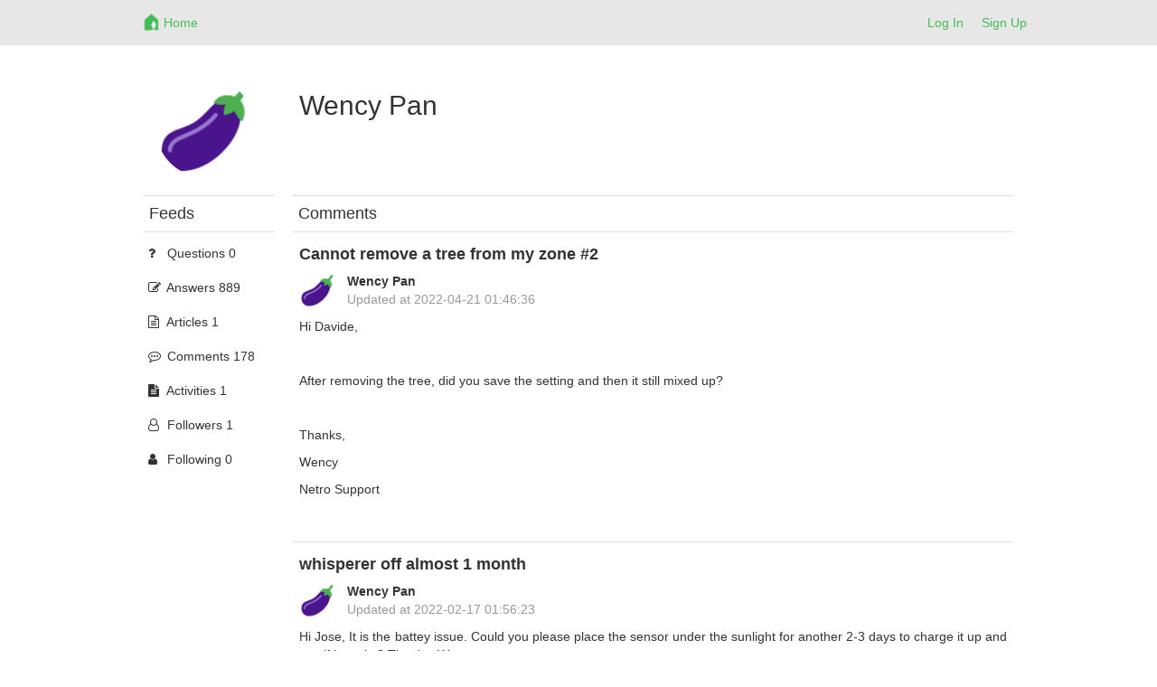

--- FILE ---
content_type: text/html; charset=utf-8
request_url: https://netrohome.com/forum/users/20796.comments?users_page=3
body_size: 7650
content:
<html lang="en">
  <head>
    <meta charset="utf-8">
    <meta http-equiv="X-UA-Compatible" content="IE=Edge,chrome=1">
    <meta name="viewport" content="width=device-width, initial-scale=1.0">
    <title>Netro-Community</title>
    <meta name="csrf-param" content="authenticity_token" />
<meta name="csrf-token" content="HTkfQMqrw8Y5/IC15ClZDZC3+MNgR+OtgglLmwhF0znMfVxuSK6UU8ZMaN/iSbeowAiLObDU9hS+FkAWRq/zQg==" />
    <link rel="stylesheet" media="all" href="/assets/application-220c497b27a87c04936fc7dfaa1435562f869886da68bbac1c2bc83ed0daee7f.css" />

    <!-- For third-generation iPad with high-resolution Retina display: -->
    <!-- Size should be 144 x 144 pixels -->
    <link rel="apple-touch-icon-precomposed" type="image/png" href="/images/apple-touch-icon-144x144-precomposed.png" sizes="144x144" />
    <!-- For iPhone with high-resolution Retina display: -->
    <!-- Size should be 114 x 114 pixels -->
    <link rel="apple-touch-icon-precomposed" type="image/png" href="/images/apple-touch-icon-114x114-precomposed.png" sizes="114x114" />
    <!-- For first- and second-generation iPad: -->
    <!-- Size should be 72 x 72 pixels -->
    <link rel="apple-touch-icon-precomposed" type="image/png" href="/images/apple-touch-icon-72x72-precomposed.png" sizes="72x72" />
    <!-- For non-Retina iPhone, iPod Touch, and Android 2.1+ devices: -->
    <!-- Size should be 57 x 57 pixels -->
    <link rel="apple-touch-icon-precomposed" type="image/png" href="/images/apple-touch-icon-precomposed.png" />
    <!-- For all other devices -->
    <!-- Size should be 32 x 32 pixels -->
    <link rel="shortcut icon" type="image/x-icon" href="/images/favicon.ico" />

    <script src="/assets/application-12f0c1f75c1665c48689ac74e972e55a3ab0fd425fc6cdc5d745f3019c34d6bf.js"></script>
    <!-- Le HTML5 shim, for IE6-8 support of HTML elements -->
    <!--[if lt IE 9]>
    <script src="//cdnjs.cloudflare.com/ajax/libs/html5shiv/3.7.2/html5shiv.min.js" type="text/javascript"></script>
    <![endif]-->
    <link href="//netdna.bootstrapcdn.com/font-awesome/4.7.0/css/font-awesome.min.css" rel="stylesheet">
    <script src="/kindeditor/kindeditor.js"></script>
    <script charset="utf-8" src="/kindeditor/lang/en.js"></script>
    <!-- Global site tag (gtag.js) - Google Analytics -->
<script async src="https://www.googletagmanager.com/gtag/js?id=UA-159082166-1"></script>
<script>
  window.dataLayer = window.dataLayer || [];
  function gtag(){dataLayer.push(arguments);}
  gtag('js', new Date());
  gtag('config', 'UA-159082166-1');
  // turbolinks
  document.addEventListener('turbolinks:load', event => {
    if (typeof gtag === 'function') {
      gtag('config', 'UA-159082166-1', {
        'page_location': event.data.url
      });
    }
  });
</script>


    <style>
      .skip_link {
        position: absolute;
        width: 1px;
        height: 1px;
        overflow: hidden;
        background-color: transparent;
        color: #000000;
        clip: rect(0, 0, 0, 0);
        text-decoration: none;
        cusor: pointer;
        opacity: 0;
      }
      .skip_link:focus {
        width: auto;
        height: auto;
        overflow: visible;
        clip: auto;
        margin: 0;
        background-color: #5cb85c;
        padding: 12px 8px;
        opacity: 1;
        z-index: 10000;
        transition: none;
        outline: none;
        font-size: 14px;
        font-weight: bold;
        color: #ffffff;
      }
    </style>
  </head>
  <body>
    <a id="skip_link" class='skip_link' href="#main_container">Skip to Content</a>
    <!-- Navigation -->
    <link rel="stylesheet" media="screen" href="/assets/forum-7ea8ee3fd6504ccb906fdb9d84056f4280e6a6a818c67773b35d1082a3d5079f.css" />
<div class="navbar-default navbar-static-top forum_top">
  <div class="container">
    <div class="row">
      <div class="col-md-1"></div>
      <div class="col-md-10 col-xs-12">
        <ul class="nav navbar-nav">
          <li>
            <a class="navbar-brand mobile_back" href= "javascript:void(0)">
              <div class="web_display" style="margin-left:-7px">
                <span class="top_font1" aria-label="Back"><i class="fa fa-arrow-left fa-lg"></i></span>
              </div>
            </a>
          </li>
          <li>
            <a class="navbar-brand top_margin2" href="/en/forum/index">
              <img alt="Netro" height="21px" src="/assets/forum_logo-6c197032395dd2b80b5cf25253483b9d682608f4aa88eea87a44341a4b9cf441.png" />
</a>          </li>
          <li>
            <a class="top_margin3" href="/en/forum/index">
              <span class="top_font1 mobile_display">Home</span>
</a>          </li>
        </ul>
        <button type="button" class="navbar-toggle collapsed" data-toggle="collapse" data-target="#bs-example-navbar-collapse-1">
          <span class="sr-only">Netro</span>
          <span class="icon-bar"></span>
          <span class="icon-bar"></span>
          <span class="icon-bar"></span>
        </button>
        <ul class="nav navbar-nav navbar-right">
          <li><a href="/auth/login?locale=en">Log In</a> </li>
          <li><a href="/auth/signup?locale=en">Sign Up</a> </li>
        </ul>
      </div>
    </div>
    <div class="mobile_sider">
    <div class="collapse navbar-collapse" style="margin:0px 0px 5px -15px;" id="bs-example-navbar-collapse-1">
    <ul class="nav navbar-right nav-mobile">
     <li>
       <a href="/en/forum/index.new">
         <span class="nav-label">New</span>
</a>     </li>
     <li>
       <a href="/en/forum/index.hot_question">
         <span class="nav-label">Hot Questions</span>
</a>     </li>
     <li>
       <a href="/en/forum/index.hot_article">
         <span class="nav-label">Hot Articles</span>
</a>     </li>
     <div class="row"></div>
     <li>
       <a href="/en/forum/index.connected_home">
         <span class="nav-label">Connected Home</span>
</a>     </li>
     <li>
       <a href="/en/forum/index.garden_knowledge">
         <span class="nav-label">Garden Knowledge</span>
</a>     </li>
     <li>
       <a href="/en/forum/index.general">
         <span class="nav-label">General</span>
</a>     </li>
     <li>
       <a href="/en/forum/index.installation">
         <span class="nav-label">Installation</span>
</a>     </li>
     <li>
       <a href="/en/forum/index.landscape_service">
         <span class="nav-label">Landscape Service</span>
</a>     </li>
     <li>
       <a href="/en/forum/index.netro_app">
         <span class="nav-label">Netro App</span>
</a>     </li>
     <li>
       <a href="/en/forum/index.smart_watering">
         <span class="nav-label">Smart Watering</span>
</a>     </li>
     <li>
       <a href="/en/forum/index.troubleshooting">
         <span class="nav-label">Troubleshooting</span>
</a>     </li>
     <li>
       <a href="/en/forum/index.watering_restriction">
         <span class="nav-label">Watering Restriction</span>
</a>     </li>
   </ul>
   </div>
   </div>

  </div>
</div>

<script>
  $(".mobile_back").click(function(){
    window.history.back();
  });
</script>

    <!-- Main view  -->
    <div class="container" style="margin-top:60px;margin-bottom:50px" id="main_container">
      <div class="row">
        <div class="col-md-1"></div>
        <div class="col-md-10">
          
          <div>
  <div class ="row mobile_user">
    <div class ="col-md-2 col-xs-12 index_image1 user_photo1" align="center">
      <div>
        <img alt="User profile photo" src="/images/profiles/19.png" width="110" height="110" />
      </div>
    </div>
    <div class ="col-md-6 col-xs-12 index_padding5 user_margin2">
      <h2 class="mobile_align2"> Wency Pan </h2>
    </div>
  </div></br>
  <div class ="row">
    <div class ="col-md-2 user_sider1 user_padding4 mobile_user">
    <div class ="user_border1 user_border2 top_padding1"><h4>Feeds</h4> </div>
    <ul class="nav nav-pills nav-stacked">
     <li>
       <a href="/en/forum/users/20796.questions">
         <i class="fa fa-question fa-size"></i> <span class="nav-label">Questions 0</span>
</a>     </li>
     <li>
       <a href="/en/forum/users/20796.answers">
         <i class="fa fa-pencil-square-o fa-size"></i> <span class="nav-label">Answers 889</span>
</a>     </li>
     <li>
       <a href="/en/forum/users/20796.articles">
         <i class="fa fa-file-text-o fa-size"></i> <span class="nav-label">Articles 1</span>
</a>     </li>
     <li>
       <a href="/en/forum/users/20796.comments">
         <i class="fa fa-commenting-o fa-size"></i> <span class="nav-label">Comments 178</span>
</a>     </li>
     <li>
       <a href="/en/forum/users/20796.activity">
         <i class="fa fa-file-text fa-size"></i> <span class="nav-label">Activities 1</span>
</a>     </li>
     <li>
       <a href="/en/forum/users/20796.followers">
         <i class="fa fa-user-o fa-size"></i> <span class="nav-label">Followers 1</span>
</a>     </li>
     <li>
       <a href="/en/forum/users/20796.following">
         <i class="fa fa-user fa-size"></i> <span class="nav-label">Following 0</span>
</a>     </li>
    </ul>
    </div>
    <div class ="col-md-10">
      

      

      

          <div class ="user_border1 top_padding1"><h4>Comments</h4> </div>
              <div class="post_div3">
                <a href="/en/forum/posts/2118">
                    <h4><strong>Cannot remove a tree from my zone #2</strong></h4>
</a>                <div class ="row">
                  <div class ="col-md-1 col-xs-2">
                      <img src="/images/profiles/19.png" alt="19" width="40" height="40" />
                  </div>
                  <div class ="col-md-10 col-xs-10 index_margin1">
                    <strong>Wency Pan</strong></br>
                    <span class="index_color1"> Updated at </span>
                    <span class="index_color1 time">2022-04-21 01:46:36 UTC</br> <span>
                  </div>
                </div>
                <a href="/en/forum/posts/2118">
                  <object>
                    <div class="index_padding1 post_content post_div1">
                      <p>
	Hi Davide, 
</p>
<p>
	<br>
</p>
<p>
	After removing the tree, did you save the setting and then it still mixed up? 
</p>
<p>
	<br>
</p>
<p>
	Thanks, 
</p>
<p>
	Wency 
</p>
<p>
	Netro Support
</p>
<p>
	<br>
</p>
                    </div>
                  </object>
</a>              </div>
              <div class="post_div3">
                <a href="/en/forum/posts/1974">
                    <h4><strong>whisperer off almost 1 month</strong></h4>
</a>                <div class ="row">
                  <div class ="col-md-1 col-xs-2">
                      <img src="/images/profiles/19.png" alt="19" width="40" height="40" />
                  </div>
                  <div class ="col-md-10 col-xs-10 index_margin1">
                    <strong>Wency Pan</strong></br>
                    <span class="index_color1"> Updated at </span>
                    <span class="index_color1 time">2022-02-17 01:56:23 UTC</br> <span>
                  </div>
                </div>
                <a href="/en/forum/posts/1974">
                  <object>
                    <div class="index_padding1 post_content post_div1">
                      <p>
	Hi Jose,
</p>
<p>
	<br>
</p>
<p>
	It is the battey issue. Could you please place the sensor under the sunlight for another 2-3 days to charge it up and see if it works?
</p>
<p>
	<br>
</p>
<p>
	Thanks,
</p>
<p>
	Wency
</p>
<p>
	Netro Support
</p>
                    </div>
                  </object>
</a>              </div>
              <div class="post_div3">
                <a href="/en/forum/posts/2070">
                    <h4><strong>Replacement battery packs for Pixie? </strong></h4>
</a>                <div class ="row">
                  <div class ="col-md-1 col-xs-2">
                      <img src="/images/profiles/19.png" alt="19" width="40" height="40" />
                  </div>
                  <div class ="col-md-10 col-xs-10 index_margin1">
                    <strong>Wency Pan</strong></br>
                    <span class="index_color1"> Updated at </span>
                    <span class="index_color1 time">2022-04-06 03:04:24 UTC</br> <span>
                  </div>
                </div>
                <a href="/en/forum/posts/2070">
                  <object>
                    <div class="index_padding1 post_content post_div1">
                      <p>
	Dear customer,
</p>
<p>
	<br>
</p>
<p>
	We do not sell battery separately. We can ship you a replacement battery and please could you please send us email to support@netrohome.com with your Netro account registered email?
</p>
<p>
	<br>
</p>
<p>
	Thanks,
</p>
<p>
	Wency
</p>
<p>
	Netro Support
</p>
                    </div>
                  </object>
</a>              </div>
              <div class="post_div3">
                <a href="/en/forum/posts/2078">
                    <h4><strong>How to manually run a Sprite sprinkler circuit for testing?</strong></h4>
</a>                <div class ="row">
                  <div class ="col-md-1 col-xs-2">
                      <img src="/images/profiles/19.png" alt="19" width="40" height="40" />
                  </div>
                  <div class ="col-md-10 col-xs-10 index_margin1">
                    <strong>Wency Pan</strong></br>
                    <span class="index_color1"> Updated at </span>
                    <span class="index_color1 time">2022-04-07 02:36:20 UTC</br> <span>
                  </div>
                </div>
                <a href="/en/forum/posts/2078">
                  <object>
                    <div class="index_padding1 post_content post_div1">
                      <p>
	Hi Mike,
</p>
<p>
	<br>
</p>
<p>
	To test the sprinkler, you can use the instant manual run feature on the Home page to turn on and off the zones instantly. The blue play button is for instant manual run for your zones.
</p>
<p>
	You can also use the “Test run” feature on the login page. In this way you do not need to have a home Wi-Fi or create a Netro account. Your phone is directly connected to the Wi-Fi network hosted by the Sprite. This mode allows you to turn on and off the zones without involving the Netro cloud server.<br>
<br>
Thanks,
</p>
<p>
	Wency
</p>
<p>
	Netro Support
</p>
<p>
	<br>
</p>
                    </div>
                  </object>
</a>              </div>
              <div class="post_div3">
                <a href="/en/forum/posts/2152">
                    <h4><strong>Pixie shows &quot;communicating&quot; and timer counting down but valve not open?</strong></h4>
</a>                <div class ="row">
                  <div class ="col-md-1 col-xs-2">
                      <img src="/images/profiles/19.png" alt="19" width="40" height="40" />
                  </div>
                  <div class ="col-md-10 col-xs-10 index_margin1">
                    <strong>Wency Pan</strong></br>
                    <span class="index_color1"> Updated at </span>
                    <span class="index_color1 time">2022-05-05 06:54:21 UTC</br> <span>
                  </div>
                </div>
                <a href="/en/forum/posts/2152">
                  <object>
                    <div class="index_padding1 post_content post_div1">
                      <p>
	</p><div>
		Dear customer,
	</div>
	<div>
		<br>
	</div>
	<div>
		Currently Netro syncs every 1 hour. In the default mode, Pixie will go to sleep mode to save power after 5 minutes when it is manually powered on. Every hour it will wake up to check the latest watering schedules and report the power percentage. Therefore, when you start a manual run, the timer is most likely in sleep mode and it shows pending.
	</div>
	<div>
		<br>
	</div>
	<div>
		If you have to water instantly, you can go to Settings -&gt; Timer-&gt; "Keep Online" and enable the feature. Note the timer may start to keep online the next day and battery consumption will be faster when the timer is in this mode. Please refer to this article for more info: <a href="https://netrohome.com/en/shop/user_guides/2">https://netrohome.com/en/shop/user_guides/2</a> 
	</div>
	<div>
		<br>
	</div>
	<p>
		Regards,
	</p>
	<p>
		Wency
	</p>
	<div>
		Netro Support
	</div>

<p>
	<br>
</p>
                    </div>
                  </object>
</a>              </div>
              <div class="post_div3">
                <a href="/en/forum/posts/2134">
                    <h4><strong>Activity not showing on ap</strong></h4>
</a>                <div class ="row">
                  <div class ="col-md-1 col-xs-2">
                      <img src="/images/profiles/19.png" alt="19" width="40" height="40" />
                  </div>
                  <div class ="col-md-10 col-xs-10 index_margin1">
                    <strong>Wency Pan</strong></br>
                    <span class="index_color1"> Updated at </span>
                    <span class="index_color1 time">2022-04-29 06:57:13 UTC</br> <span>
                  </div>
                </div>
                <a href="/en/forum/posts/2134">
                  <object>
                    <div class="index_padding1 post_content post_div1">
                      <p>
	Dear customer,
</p>
<p>
	<br>
</p>
<p>
	Could you please let us know on which day Netro app not showing watering but sprinkler coming on? If you start manual run, did this happen?
</p>
<p>
	<br>
</p>
<p>
	Thanks,
</p>
<p>
	Wency
</p>
<p>
	Netro Support
</p>
                    </div>
                  </object>
</a>              </div>
              <div class="post_div3">
                <a href="/en/forum/posts/2223">
                    <h4><strong>Sleeping mode </strong></h4>
</a>                <div class ="row">
                  <div class ="col-md-1 col-xs-2">
                      <img src="/images/profiles/24.png" alt="24" width="40" height="40" />
                  </div>
                  <div class ="col-md-10 col-xs-10 index_margin1">
                    <strong>Fabrice GOUFFRAN </strong></br>
                    <span class="index_color1"> Updated at </span>
                    <span class="index_color1 time">2022-05-18 10:11:40 UTC</br> <span>
                  </div>
                </div>
                    <div class="index_padding1 index_color2">
                      <span>Topic:</span>
                        <span> Troubleshooting </span>
                    </div>            
                <a href="/en/forum/posts/2223">
                  <object>
                    <div class="index_padding1 post_content post_div1">
                      <p>
	My pixie sprinkler keels since 24h on status sleeping even if it should go on line twice a day, usually did until yesterday, it does not water nor using programs nor manually. I am far from my home what can I do?
</p>
                    </div>
                  </object>
</a>              </div>
              <div class="post_div3">
                <a href="/en/forum/posts/2227">
                    <h4><strong>Home Tab</strong></h4>
</a>                <div class ="row">
                  <div class ="col-md-1 col-xs-2">
                      <img src="/images/profiles/19.png" alt="19" width="40" height="40" />
                  </div>
                  <div class ="col-md-10 col-xs-10 index_margin1">
                    <strong>Wency Pan</strong></br>
                    <span class="index_color1"> Updated at </span>
                    <span class="index_color1 time">2022-05-19 02:16:54 UTC</br> <span>
                  </div>
                </div>
                <a href="/en/forum/posts/2227">
                  <object>
                    <div class="index_padding1 post_content post_div1">
                      <p>
	Dear customer,
</p>
<p>
	<br>
</p>
<p>
	We can delete the standalone sensor for you from our server side and please let us know if you would like to delete it.
</p>
<p>
	<br>
</p>
<p>
	Thanks,
</p>
<p>
	Netro Support
</p>
                    </div>
                  </object>
</a>              </div>
              <div class="post_div3">
                <a href="/en/forum/posts/2226">
                    <h4><strong>WU hi and low temperature problem</strong></h4>
</a>                <div class ="row">
                  <div class ="col-md-1 col-xs-2">
                      <img src="/images/profiles/19.png" alt="19" width="40" height="40" />
                  </div>
                  <div class ="col-md-10 col-xs-10 index_margin1">
                    <strong>Wency Pan</strong></br>
                    <span class="index_color1"> Updated at </span>
                    <span class="index_color1 time">2022-05-19 02:15:21 UTC</br> <span>
                  </div>
                </div>
                <a href="/en/forum/posts/2226">
                  <object>
                    <div class="index_padding1 post_content post_div1">
                      <p>
	Dear customer,
</p>
<p>
	<br>
</p>
<p>
	Could you please let us know on which day the Netro app reads wrong maximum and minimum temps?
</p>
<p>
	<br>
</p>
<p>
	Thanks,
</p>
<p>
	Wency
</p>
<p>
	Netro Support
</p>
                    </div>
                  </object>
</a>              </div>
              <div class="post_div3">
                <a href="/en/forum/posts/2237">
                    <h4><strong>Good evening It but impossible to connect me netro tells me to make sure that the correct WIFI password is entered ... I have been trying to appear for 4 hours</strong></h4>
</a>                <div class ="row">
                  <div class ="col-md-1 col-xs-2">
                      <img src="/images/profiles/16.png" alt="16" width="40" height="40" />
                  </div>
                  <div class ="col-md-10 col-xs-10 index_margin1">
                    <strong>Klaus F</strong></br>
                    <span class="index_color1"> Updated at </span>
                    <span class="index_color1 time">2022-05-21 18:54:22 UTC</br> <span>
                  </div>
                </div>
                <a href="/en/forum/posts/2237">
                  <object>
                    <div class="index_padding1 post_content post_div1">
                      <span>Hi Netro Support, I do have the same problem. I rebooted my Router, it doesn't work. When setting up the Netro controller one go through the steps. After entering the pwd for the WiFi system states<em> the connection is unsuccessful. Please make sure...</em>. Yes, I am sure and tried it endless times. I also went through the help. Nothing extraordinary with my Router. In contrary it is state of the art and I do not have any problems with other applications or devices connecting to the router.</span><br>
<br>
<span>When I am in the iPad App or through web browser the status is "Online" but no manual or program switches the valves on - so the status is not correct.</span><br>
<br>
<span>Please advice as I urgently need the controller, many thanks.</span>
                    </div>
                  </object>
</a>              </div>
              <div class="post_div3">
                <a href="/en/forum/posts/2252">
                    <h4><strong>malfunction</strong></h4>
</a>                <div class ="row">
                  <div class ="col-md-1 col-xs-2">
                      <img src="/images/profiles/19.png" alt="19" width="40" height="40" />
                  </div>
                  <div class ="col-md-10 col-xs-10 index_margin1">
                    <strong>Wency Pan</strong></br>
                    <span class="index_color1"> Updated at </span>
                    <span class="index_color1 time">2022-05-24 07:53:25 UTC</br> <span>
                  </div>
                </div>
                <a href="/en/forum/posts/2252">
                  <object>
                    <div class="index_padding1 post_content post_div1">
                      <p>
	Hi Ramón,
</p>
<p>
	Coudl you please check the WiFi signal strength. If you use a WiFi extender, please make sure it is connected to the main router stably.<br>
Could you please send us email to support@netrohome.com with your Netro account registered email?<br>
We will have our technician look into this issue. <br>
<br>
Thanks<br>
Wency<br>
Netro Support<br>
</p>
<p>
	<br>
</p>
                    </div>
                  </object>
</a>              </div>
              <div class="post_div3">
                <a href="/en/forum/posts/2157">
                    <h4><strong>water valve does not work</strong></h4>
</a>                <div class ="row">
                  <div class ="col-md-1 col-xs-2">
                      <img src="/images/profiles/19.png" alt="19" width="40" height="40" />
                  </div>
                  <div class ="col-md-10 col-xs-10 index_margin1">
                    <strong>Wency Pan</strong></br>
                    <span class="index_color1"> Updated at </span>
                    <span class="index_color1 time">2022-05-06 01:16:20 UTC</br> <span>
                  </div>
                </div>
                <a href="/en/forum/posts/2157">
                  <object>
                    <div class="index_padding1 post_content post_div1">
                      <p>
	Hi Paolo,
</p>
<p>
	<br>
</p>
<p>
	Could you please manually turning on and off the valve (quickly press the button twice) for about 10 times? Please let us know if it works.
</p>
<p>
	<br>
</p>
<p>
	Thanks,
</p>
<p>
	Wency
</p>
<p>
	Netro Support
</p>
                    </div>
                  </object>
</a>              </div>
              <div class="post_div3">
                <a href="/en/forum/posts/2269">
                    <h4><strong>Connection issues </strong></h4>
</a>                <div class ="row">
                  <div class ="col-md-1 col-xs-2">
                      <img src="/images/profiles/26.png" alt="26" width="40" height="40" />
                  </div>
                  <div class ="col-md-10 col-xs-10 index_margin1">
                    <strong>Bruno </strong></br>
                    <span class="index_color1"> Updated at </span>
                    <span class="index_color1 time">2022-05-29 06:39:07 UTC</br> <span>
                  </div>
                </div>
                <a href="/en/forum/posts/2269">
                  <object>
                    <div class="index_padding1 post_content post_div1">
                      I have the same problem with my Spark... Very annoying 
                    </div>
                  </object>
</a>              </div>
              <div class="post_div3">
                <a href="/en/forum/posts/2286">
                    <h4><strong>Connection issues </strong></h4>
</a>                <div class ="row">
                  <div class ="col-md-1 col-xs-2">
                      <img src="/images/profiles/36.png" alt="36" width="40" height="40" />
                  </div>
                  <div class ="col-md-10 col-xs-10 index_margin1">
                    <strong>Francesco V</strong></br>
                    <span class="index_color1"> Updated at </span>
                    <span class="index_color1 time">2022-06-02 07:29:32 UTC</br> <span>
                  </div>
                </div>
                <a href="/en/forum/posts/2286">
                  <object>
                    <div class="index_padding1 post_content post_div1">
                      Same problem in same condition. Very frustraiting
                    </div>
                  </object>
</a>              </div>
              <div class="post_div3">
                <a href="/en/forum/posts/2273">
                    <h4><strong>Ron</strong></h4>
</a>                <div class ="row">
                  <div class ="col-md-1 col-xs-2">
                      <img src="/images/profiles/43.png" alt="43" width="40" height="40" />
                  </div>
                  <div class ="col-md-10 col-xs-10 index_margin1">
                    <strong>Ron Ferrars</strong></br>
                    <span class="index_color1"> Updated at </span>
                    <span class="index_color1 time">2022-05-30 14:12:27 UTC</br> <span>
                  </div>
                </div>
                    <div class="index_padding1 index_color2">
                      <span>Topic:</span>
                        <span> Smart Watering </span>
                    </div>            
                <a href="/en/forum/posts/2273">
                  <object>
                    <div class="index_padding1 post_content post_div1">
                      Change the minutes on smart schedule
                    </div>
                  </object>
</a>              </div>
              <div class="post_div3">
                <a href="/en/forum/posts/2306">
                    <h4><strong>Very few questions getting answers.</strong></h4>
</a>                <div class ="row">
                  <div class ="col-md-1 col-xs-2">
                      <img src="/images/profiles/34.png" alt="34" width="40" height="40" />
                  </div>
                  <div class ="col-md-10 col-xs-10 index_margin1">
                    <strong>Ron White</strong></br>
                    <span class="index_color1"> Updated at </span>
                    <span class="index_color1 time">2022-06-06 23:32:32 UTC</br> <span>
                  </div>
                </div>
                <a href="/en/forum/posts/2306">
                  <object>
                    <div class="index_padding1 post_content post_div1">
                      Same results here, no customer support.  I can’t even get my system to work…period!  We need to go to social media to spank them!
                    </div>
                  </object>
</a>              </div>
              <div class="post_div3">
                <a href="/en/forum/posts/2316">
                    <h4><strong>What is the exclamation mark on schedule?</strong></h4>
</a>                <div class ="row">
                  <div class ="col-md-1 col-xs-2">
                      <img src="/images/profiles/19.png" alt="19" width="40" height="40" />
                  </div>
                  <div class ="col-md-10 col-xs-10 index_margin1">
                    <strong>Wency Pan</strong></br>
                    <span class="index_color1"> Updated at </span>
                    <span class="index_color1 time">2022-06-07 05:43:27 UTC</br> <span>
                  </div>
                </div>
                <a href="/en/forum/posts/2316">
                  <object>
                    <div class="index_padding1 post_content post_div1">
                      <p>
	Hi Simon, 
</p>
<p>
	<br>
</p>
<p>
	For the smart watering ,we checked for your zone "Raised Bed" and you selected dripper/emitter for your zones, this is why the zones have longer watering duration than other zones as dripping/emitter system is really slow in moving watering to the ground. 
</p>
<p>
	<br>
</p>
<p>
	EPA standard encourage longer water time and less water frequency, which will help growth of the roots. It will also break long water time to several small slots to prevent water runoff. If you think the smart schedules water too much , you can change to different smart zone mode (ECO). 
</p>
<p>
	<br>
</p>
<p>
	When Sprite finishes running a watering schedule, it will send a confirmation to the cloud server. In this way, the could server knows whether the schedules are correctly executed or not. The exclamation mark means the cloud server did not receive the confirmation from the device. There are two possible causes: 
</p>
<p>
	<br>
</p>
<p>
	1. the device is not powered up when it was supposed to be powered up to run that schedule. Therefore, the corresponding zone is not watered (what is why we use the exclamation to alert users) 
</p>
<p>
	<br>
</p>
<p>
	2. the schedule run fine but it was during a temporary network outage or exception so that the confirmation cannot be delivered to the server. Wireless connection can be unstable for a short peroid time so it is not uncommon to have a glitch in the communication. 
</p>
<p>
	<br>
</p>
<p>
	If the schedules afterwards are all correctly run, it could just be a temporary network issues. But if that happens a lot please check the WiFi signal strength.
</p>
<p>
	<br>
</p>
<p>
	If you use a WiFi extender, please make sure it is connected to the main router stably. 
</p>
<p>
	<br>
</p>
<p>
	Netro will send notification when the system is offline more than 24 hours. But you need to enable Netro App notification in your smart phone settings. 
</p>
<p>
	<br>
</p>
<p>
	Thanks, 
</p>
<p>
	Wency 
</p>
<p>
	Netro Support
</p>
<p>
	<br>
</p>
<p>
	<br>
</p>
                    </div>
                  </object>
</a>              </div>
              <div class="post_div3">
                <a href="/en/forum/posts/2373">
                    <h4><strong>Manual operation </strong></h4>
</a>                <div class ="row">
                  <div class ="col-md-1 col-xs-2">
                      <img src="/images/profiles/44.png" alt="44" width="40" height="40" />
                  </div>
                  <div class ="col-md-10 col-xs-10 index_margin1">
                    <strong>Paola Pinnavaia</strong></br>
                    <span class="index_color1"> Updated at </span>
                    <span class="index_color1 time">2022-06-17 23:21:30 UTC</br> <span>
                  </div>
                </div>
                    <div class="index_padding1 index_color2">
                      <span>Topic:</span>
                        <span> Connected Home </span>
                    </div>            
                <a href="/en/forum/posts/2373">
                  <object>
                    <div class="index_padding1 post_content post_div1">
                      <p>
	I am reporting a problem that has been occurring for a few months. Manual operation fails from time to time for no reason. Before the new version of the app, this never happened.<br>
It is a serious problem<br>
</p>
                    </div>
                  </object>
</a>              </div>
              <div class="post_div3">
                <a href="/en/forum/posts/2392">
                    <h4><strong>Irrigation cancelled over the last 2 days</strong></h4>
</a>                <div class ="row">
                  <div class ="col-md-1 col-xs-2">
                      <img src="/images/profiles/19.png" alt="19" width="40" height="40" />
                  </div>
                  <div class ="col-md-10 col-xs-10 index_margin1">
                    <strong>Wency Pan</strong></br>
                    <span class="index_color1"> Updated at </span>
                    <span class="index_color1 time">2022-06-21 08:50:36 UTC</br> <span>
                  </div>
                </div>
                <a href="/en/forum/posts/2392">
                  <object>
                    <div class="index_padding1 post_content post_div1">
                      <p class="MsoNormal">
	Hi Alfonso,
</p>
<p class="MsoNormal">
	<span><br>
</span>
</p>
<p class="MsoNormal">
	<span>I noticed the </span>exclamation mark on your schedules which means the cloud server did not receive the confirmation from the device. Could you please do a manual run test, see if there is water come out when your manual run start to water. 
</p>
<p class="MsoNormal">
	<br>
</p>
<p class="MsoNormal">
	Thanks,
</p>
<p class="MsoNormal">
	Wency
</p>
<p class="MsoNormal">
	Netro Support
</p>
                    </div>
                  </object>
</a>              </div>
              <div class="post_div3">
                <a href="/en/forum/posts/2383">
                    <h4><strong>Smart schedule, cutting times in half?</strong></h4>
</a>                <div class ="row">
                  <div class ="col-md-1 col-xs-2">
                      <img src="/images/profiles/19.png" alt="19" width="40" height="40" />
                  </div>
                  <div class ="col-md-10 col-xs-10 index_margin1">
                    <strong>Wency Pan</strong></br>
                    <span class="index_color1"> Updated at </span>
                    <span class="index_color1 time">2022-06-20 08:39:56 UTC</br> <span>
                  </div>
                </div>
                <a href="/en/forum/posts/2383">
                  <object>
                    <div class="index_padding1 post_content post_div1">
                      <p class="MsoNormal">
	Hi Steve,
</p>
<p class="MsoNormal">
	<br>
</p>
<p class="MsoNormal">
	Netro algorithm encourages longer water time and less water frequency, which will help growth of the roots. It will also break long water time to several small slots to prevent water runoff.
</p>
<p class="MsoNormal">
	<br>
</p>
<p class="MsoNormal">
	Some zones are watered multiple times a day, you probably selected clay, clay loam or loam as the soil type which accepts water slowly, often as little as 1/4 inch per hour and that is why we break the watering into many pieces to avoid water runoff.
</p>
<p class="MsoNormal">
	<br>
</p>
<p class="MsoNormal">
	Thanks,
</p>
<p class="MsoNormal">
	Wency
</p>
<p class="MsoNormal">
	Netro Support
</p>
                    </div>
                  </object>
</a>              </div>
    <div class="flickr_pagination pagination_padding2">
      <div class="pagination"><a class="previous_page" rel="prev" href="/en/forum/users/20796.comments?users_page=2">previous</a> <a href="/en/forum/users/20796.comments?users_page=1">1</a> <a rel="prev" href="/en/forum/users/20796.comments?users_page=2">2</a> <em class="current">3</em> <a rel="next" href="/en/forum/users/20796.comments?users_page=4">4</a> <a href="/en/forum/users/20796.comments?users_page=5">5</a> <a href="/en/forum/users/20796.comments?users_page=6">6</a> <a href="/en/forum/users/20796.comments?users_page=7">7</a> <a href="/en/forum/users/20796.comments?users_page=8">8</a> <a href="/en/forum/users/20796.comments?users_page=9">9</a> <a class="next_page" rel="next" href="/en/forum/users/20796.comments?users_page=4">next</a></div>
    </div>


      

      
      
      
      
    </div>
  </div> 
</div>


<script>
$(document).ready(function(){
  $(".post_content").each(function(){
    var maxwidth=200;
    if($(this).text().length>maxwidth){ 
      $(this).text($(this).text().substring(0,maxwidth)); $(this).html($(this).html()+'…');
    }
  });

  $(".time").each(function(){
    utc_time = $(this).text().toString();
    time = new Date(Date.parse(utc_time.replace(/-/g,"/"))).getTime();
    local_time = new Date(time);
    $(this).html(local_time.Format("yyyy-MM-dd hh:mm:ss"))
  });

  $(".mobile_user").each(function(){
      $(this).addClass("mobile_display");
  });
});
</script>

        </div>
      </div><!--/row-->
    </div> <!-- /container -->

  </body>
</html>
